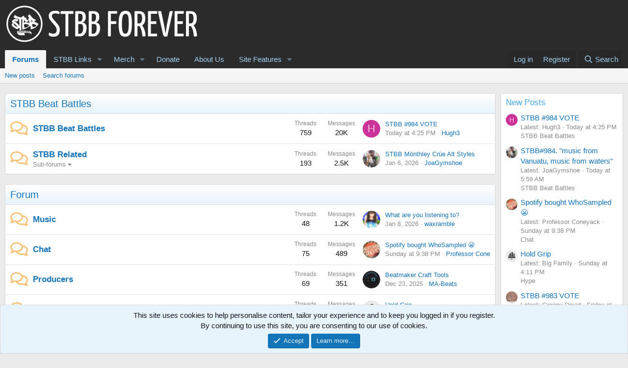

--- FILE ---
content_type: text/html; charset=utf-8
request_url: https://beatbattle.org/?mode=viewprofile&u=416&sid=ecc8c23692bb5b4f92271d638007e161
body_size: 15073
content:
<!DOCTYPE html>
<html id="XF" lang="en-US" dir="LTR"
	data-xf="2.3"
	data-app="public"
	
	
	data-template="forum_list"
	data-container-key=""
	data-content-key=""
	data-logged-in="false"
	data-cookie-prefix="xf_"
	data-csrf="1768545767,0007ea97cc454286d4bbce7143a5e6d4"
	class="has-no-js template-forum_list"
	>
<head>
	
	
	

	<meta charset="utf-8" />
	<title>STBB Forever</title>
	<link rel="manifest" href="/webmanifest.php">

	<meta http-equiv="X-UA-Compatible" content="IE=Edge" />
	<meta name="viewport" content="width=device-width, initial-scale=1, viewport-fit=cover">

	
		
			
				<meta name="theme-color" media="(prefers-color-scheme: light)" content="#2b2b2b" />
				<meta name="theme-color" media="(prefers-color-scheme: dark)" content="#0a1c29" />
			
		
	

	<meta name="apple-mobile-web-app-title" content="STBB">
	

	
		
		<meta name="description" content="STBB - Weekly Beat Battles Since 2007 | Sample, Create &amp; Connect" />
		<meta property="og:description" content="STBB - Weekly Beat Battles Since 2007 | Sample, Create &amp; Connect" />
		<meta property="twitter:description" content="STBB - Weekly Beat Battles Since 2007 | Sample, Create &amp; Connect" />
	
	
		<link rel="canonical" href="https://beatbattle.org/" />
	
		<link rel="alternate" type="application/rss+xml" title="RSS feed for STBB Forever" href="/forums/-/index.rss" />
	

	
		
	
	
	<meta property="og:site_name" content="STBB Forever" />


	
	
		
	
	
	<meta property="og:type" content="website" />


	
	
		
	
	
	
		<meta property="og:title" content="STBB Forever" />
		<meta property="twitter:title" content="STBB Forever" />
	


	
	
	
		
	
	
	<meta property="og:url" content="https://beatbattle.org/?mode=viewprofile&amp;u=416&amp;sid=ecc8c23692bb5b4f92271d638007e161" />


	
	

	
	
	
		
	
	

	<link rel="stylesheet" href="/css.php?css=public%3Anormalize.css%2Cpublic%3Afa.css%2Cpublic%3Avariations.less%2Cpublic%3Acore.less%2Cpublic%3Aapp.less&amp;s=1&amp;l=1&amp;d=1766568230&amp;k=4b18f1889329856278e63928581386c96eff8e27" />

	<link rel="stylesheet" href="/css.php?css=public%3Anode_list.less&amp;s=1&amp;l=1&amp;d=1766568230&amp;k=d8d0d1b7a57c8e5df52865a44b6f1b230a8de079" />
<link rel="stylesheet" href="/css.php?css=public%3Anotices.less&amp;s=1&amp;l=1&amp;d=1766568230&amp;k=daadfdcf2224bb7db707e9431a3b11ad5ee61916" />
<link rel="stylesheet" href="/css.php?css=public%3Aextra.less&amp;s=1&amp;l=1&amp;d=1766568230&amp;k=018a992126eecda01ae80be4495877cfb818411f" />


	
		<script src="/js/xf/preamble.min.js?_v=f56b87fc"></script>
	

	
	<script src="/js/vendor/vendor-compiled.js?_v=f56b87fc" defer></script>
	<script src="/js/xf/core-compiled.js?_v=f56b87fc" defer></script>

	<script>
		XF.ready(() =>
		{
			XF.extendObject(true, XF.config, {
				// 
				userId: 0,
				enablePush: true,
				pushAppServerKey: 'BBjOyaj03fqU4RXlotGjJI4X_LRpukYGwNVddED4I7jv79JMbwD6CWzQMLVwH_EoiTJAOQMk4LH3n0eJieIA5MQ',
				url: {
					fullBase: 'https://beatbattle.org/',
					basePath: '/',
					css: '/css.php?css=__SENTINEL__&s=1&l=1&d=1766568230',
					js: '/js/__SENTINEL__?_v=f56b87fc',
					icon: '/data/local/icons/__VARIANT__.svg?v=1766568241#__NAME__',
					iconInline: '/styles/fa/__VARIANT__/__NAME__.svg?v=5.15.3',
					keepAlive: '/login/keep-alive'
				},
				cookie: {
					path: '/',
					domain: '',
					prefix: 'xf_',
					secure: true,
					consentMode: 'simple',
					consented: ["optional","_third_party"]
				},
				cacheKey: 'f3ed7234243583f554e27d349fe769c5',
				csrf: '1768545767,0007ea97cc454286d4bbce7143a5e6d4',
				js: {},
				fullJs: false,
				css: {"public:node_list.less":true,"public:notices.less":true,"public:extra.less":true},
				time: {
					now: 1768545767,
					today: 1768464000,
					todayDow: 4,
					tomorrow: 1768550400,
					yesterday: 1768377600,
					week: 1767945600,
					month: 1767254400,
					year: 1767254400
				},
				style: {
					light: 'default',
					dark: 'alternate',
					defaultColorScheme: 'light'
				},
				borderSizeFeature: '3px',
				fontAwesomeWeight: 'r',
				enableRtnProtect: true,
				
				enableFormSubmitSticky: true,
				imageOptimization: '0',
				imageOptimizationQuality: 0.85,
				uploadMaxFilesize: 268435456,
				uploadMaxWidth: 0,
				uploadMaxHeight: 0,
				allowedVideoExtensions: ["m4v","mov","mp4","mp4v","mpeg","mpg","ogv","webm"],
				allowedAudioExtensions: ["mp3","opus","ogg","wav"],
				shortcodeToEmoji: true,
				visitorCounts: {
					conversations_unread: '0',
					alerts_unviewed: '0',
					total_unread: '0',
					title_count: true,
					icon_indicator: true
				},
				jsMt: {"xf\/action.js":"6a633875","xf\/embed.js":"d2668a58","xf\/form.js":"d2668a58","xf\/structure.js":"6a633875","xf\/tooltip.js":"d2668a58"},
				jsState: {},
				publicMetadataLogoUrl: '',
				publicPushBadgeUrl: 'https://beatbattle.org/styles/default/xenforo/bell.png'
			})

			XF.extendObject(XF.phrases, {
				// 
				date_x_at_time_y:     "{date} at {time}",
				day_x_at_time_y:      "{day} at {time}",
				yesterday_at_x:       "Yesterday at {time}",
				x_minutes_ago:        "{minutes} minutes ago",
				one_minute_ago:       "1 minute ago",
				a_moment_ago:         "A moment ago",
				today_at_x:           "Today at {time}",
				in_a_moment:          "In a moment",
				in_a_minute:          "In a minute",
				in_x_minutes:         "In {minutes} minutes",
				later_today_at_x:     "Later today at {time}",
				tomorrow_at_x:        "Tomorrow at {time}",
				short_date_x_minutes: "{minutes}m",
				short_date_x_hours:   "{hours}h",
				short_date_x_days:    "{days}d",

				day0: "Sunday",
				day1: "Monday",
				day2: "Tuesday",
				day3: "Wednesday",
				day4: "Thursday",
				day5: "Friday",
				day6: "Saturday",

				dayShort0: "Sun",
				dayShort1: "Mon",
				dayShort2: "Tue",
				dayShort3: "Wed",
				dayShort4: "Thu",
				dayShort5: "Fri",
				dayShort6: "Sat",

				month0: "January",
				month1: "February",
				month2: "March",
				month3: "April",
				month4: "May",
				month5: "June",
				month6: "July",
				month7: "August",
				month8: "September",
				month9: "October",
				month10: "November",
				month11: "December",

				active_user_changed_reload_page: "The active user has changed. Reload the page for the latest version.",
				server_did_not_respond_in_time_try_again: "The server did not respond in time. Please try again.",
				oops_we_ran_into_some_problems: "Oops! We ran into some problems.",
				oops_we_ran_into_some_problems_more_details_console: "Oops! We ran into some problems. Please try again later. More error details may be in the browser console.",
				file_too_large_to_upload: "The file is too large to be uploaded.",
				uploaded_file_is_too_large_for_server_to_process: "The uploaded file is too large for the server to process.",
				files_being_uploaded_are_you_sure: "Files are still being uploaded. Are you sure you want to submit this form?",
				attach: "Attach files",
				rich_text_box: "Rich text box",
				close: "Close",
				link_copied_to_clipboard: "Link copied to clipboard.",
				text_copied_to_clipboard: "Text copied to clipboard.",
				loading: "Loading…",
				you_have_exceeded_maximum_number_of_selectable_items: "You have exceeded the maximum number of selectable items.",

				processing: "Processing",
				'processing...': "Processing…",

				showing_x_of_y_items: "Showing {count} of {total} items",
				showing_all_items: "Showing all items",
				no_items_to_display: "No items to display",

				number_button_up: "Increase",
				number_button_down: "Decrease",

				push_enable_notification_title: "Push notifications enabled successfully at STBB Forever",
				push_enable_notification_body: "Thank you for enabling push notifications!",

				pull_down_to_refresh: "Pull down to refresh",
				release_to_refresh: "Release to refresh",
				refreshing: "Refreshing…"
			})
		})
	</script>

	


	
		<link rel="icon" type="image/png" href="https://beatbattle.org/data/assets/logo/favicon.png" sizes="32x32" />
	

	
<script defer src="https://cloudmetrics.xenforo.com/js/essential.js" data-website-id="83982965877987009"></script>
</head>
<body data-template="forum_list">

<div class="p-pageWrapper" id="top">

	

	<header class="p-header" id="header">
		<div class="p-header-inner">
			<div class="p-header-content">
				<div class="p-header-logo p-header-logo--image">
					<a href="/">
						

	

	
		
		

		
	
		
		

		
	

	

	<picture data-variations="{&quot;default&quot;:{&quot;1&quot;:&quot;\/data\/assets\/logo_default\/banner.png&quot;,&quot;2&quot;:null},&quot;alternate&quot;:{&quot;1&quot;:&quot;\/data\/assets\/logo_alternate\/banner.png&quot;,&quot;2&quot;:null}}">
		
		
		

		
			
			
			

			
				<source srcset="/data/assets/logo_alternate/banner.png" media="(prefers-color-scheme: dark)" />
			
		

		<img src="/data/assets/logo_default/banner.png"  width="400" height="90" alt="STBB Forever"  />
	</picture>


					</a>
				</div>

				
			</div>
		</div>
	</header>

	
	

	
		<div class="p-navSticky p-navSticky--primary" data-xf-init="sticky-header">
			
		<nav class="p-nav">
			<div class="p-nav-inner">
				<button type="button" class="button button--plain p-nav-menuTrigger" data-xf-click="off-canvas" data-menu=".js-headerOffCanvasMenu" tabindex="0" aria-label="Menu"><span class="button-text">
					<i aria-hidden="true"></i>
				</span></button>

				<div class="p-nav-smallLogo">
					<a href="/">
						

	

	
		
		

		
	
		
		

		
	

	

	<picture data-variations="{&quot;default&quot;:{&quot;1&quot;:&quot;\/data\/assets\/logo_default\/banner.png&quot;,&quot;2&quot;:null},&quot;alternate&quot;:{&quot;1&quot;:&quot;\/data\/assets\/logo_alternate\/banner.png&quot;,&quot;2&quot;:null}}">
		
		
		

		
			
			
			

			
				<source srcset="/data/assets/logo_alternate/banner.png" media="(prefers-color-scheme: dark)" />
			
		

		<img src="/data/assets/logo_default/banner.png"  width="400" height="90" alt="STBB Forever"  />
	</picture>


					</a>
				</div>

				<div class="p-nav-scroller hScroller" data-xf-init="h-scroller" data-auto-scroll=".p-navEl.is-selected">
					<div class="hScroller-scroll">
						<ul class="p-nav-list js-offCanvasNavSource">
							
								<li>
									
	<div class="p-navEl is-selected" data-has-children="true">
	

		
	
	<a href="/"
	class="p-navEl-link p-navEl-link--splitMenu "
	
	
	data-nav-id="forums">Forums</a>


		<a data-xf-key="1"
			data-xf-click="menu"
			data-menu-pos-ref="< .p-navEl"
			class="p-navEl-splitTrigger"
			role="button"
			tabindex="0"
			aria-label="Toggle expanded"
			aria-expanded="false"
			aria-haspopup="true"></a>

		
	
		<div class="menu menu--structural" data-menu="menu" aria-hidden="true">
			<div class="menu-content">
				
					
	
	
	<a href="/whats-new/posts/"
	class="menu-linkRow u-indentDepth0 js-offCanvasCopy "
	
	
	data-nav-id="newPosts">New posts</a>

	

				
					
	
	
	<a href="/search/?type=post"
	class="menu-linkRow u-indentDepth0 js-offCanvasCopy "
	
	
	data-nav-id="searchForums">Search forums</a>

	

				
			</div>
		</div>
	
	</div>

								</li>
							
								<li>
									
	<div class="p-navEl " data-has-children="true">
	

		
	
	<a href="https://beatbattle.org/"
	class="p-navEl-link p-navEl-link--splitMenu "
	
	
	data-nav-id="links">STBB Links</a>


		<a data-xf-key="2"
			data-xf-click="menu"
			data-menu-pos-ref="< .p-navEl"
			class="p-navEl-splitTrigger"
			role="button"
			tabindex="0"
			aria-label="Toggle expanded"
			aria-expanded="false"
			aria-haspopup="true"></a>

		
	
		<div class="menu menu--structural" data-menu="menu" aria-hidden="true">
			<div class="menu-content">
				
					
	
	
	<a href="https://soundcloud.com/stbbcollection"
	class="menu-linkRow u-indentDepth0 js-offCanvasCopy "
	
	
	data-nav-id="stbbcollection">STBB Soundcloud</a>

	

				
					
	
	
	<a href="https://discord.com/invite/5JjAK9FjrH"
	class="menu-linkRow u-indentDepth0 js-offCanvasCopy "
	
	
	data-nav-id="discord">STBB Discord</a>

	

				
					
	
	
	<a href="https://beatbattle.org/threads/stbb-beat-battle-winners.59/"
	class="menu-linkRow u-indentDepth0 js-offCanvasCopy "
	
	
	data-nav-id="winners">STBB Winner List</a>

	

				
					
	
	
	<a href="/pages/calendar/"
	class="menu-linkRow u-indentDepth0 js-offCanvasCopy "
	
	
	data-nav-id="calendar">STBB Calendar</a>

	

				
					
	
	
	<a href="https://stbbforever.bandcamp.com/"
	class="menu-linkRow u-indentDepth0 js-offCanvasCopy "
	
	
	data-nav-id="bandcamp">STBB Bandcamp</a>

	

				
					
	
	
	<a href="https://stbbforever.wordpress.com/"
	class="menu-linkRow u-indentDepth0 js-offCanvasCopy "
	
	
	data-nav-id="archives">STBB Archives</a>

	

				
					
	
	
	<a href="/pages/radio-mix/"
	class="menu-linkRow u-indentDepth0 js-offCanvasCopy "
	
	
	data-nav-id="community_radio">STBB Community Radio</a>

	

				
			</div>
		</div>
	
	</div>

								</li>
							
								<li>
									
	<div class="p-navEl " data-has-children="true">
	

		
	
	<a href="/pages/merch/"
	class="p-navEl-link p-navEl-link--splitMenu "
	
	
	data-nav-id="merch">Merch</a>


		<a data-xf-key="3"
			data-xf-click="menu"
			data-menu-pos-ref="< .p-navEl"
			class="p-navEl-splitTrigger"
			role="button"
			tabindex="0"
			aria-label="Toggle expanded"
			aria-expanded="false"
			aria-haspopup="true"></a>

		
	
		<div class="menu menu--structural" data-menu="menu" aria-hidden="true">
			<div class="menu-content">
				
					
	
	
	<a href="/pages/merch-us/"
	class="menu-linkRow u-indentDepth0 js-offCanvasCopy "
	
	
	data-nav-id="merch_us">Merch - United States</a>

	

				
					
	
	
	<a href="/pages/merch-uk/"
	class="menu-linkRow u-indentDepth0 js-offCanvasCopy "
	
	
	data-nav-id="merch_uk">Merch - United Kingdom</a>

	

				
					
	
	
	<a href="/pages/merch-de/"
	class="menu-linkRow u-indentDepth0 js-offCanvasCopy "
	
	
	data-nav-id="merch_de">Merch - Germany</a>

	

				
					
	
	
	<a href="/pages/merch-fr/"
	class="menu-linkRow u-indentDepth0 js-offCanvasCopy "
	
	
	data-nav-id="merch_fr">Merch - France</a>

	

				
					
	
	
	<a href="/pages/merch-it/"
	class="menu-linkRow u-indentDepth0 js-offCanvasCopy "
	
	
	data-nav-id="merch_it">Merch - Italy</a>

	

				
					
	
	
	<a href="/pages/merch-es/"
	class="menu-linkRow u-indentDepth0 js-offCanvasCopy "
	
	
	data-nav-id="merch_es">Merch - Spain</a>

	

				
					
	
	
	<a href="/pages/merch-jp/"
	class="menu-linkRow u-indentDepth0 js-offCanvasCopy "
	
	
	data-nav-id="merch_jp">Merch - Japan</a>

	

				
			</div>
		</div>
	
	</div>

								</li>
							
								<li>
									
	<div class="p-navEl " >
	

		
	
	<a href="/pages/donate/"
	class="p-navEl-link "
	
	data-xf-key="4"
	data-nav-id="donate">Donate</a>


		

		
	
	</div>

								</li>
							
								<li>
									
	<div class="p-navEl " >
	

		
	
	<a href="/pages/about/"
	class="p-navEl-link "
	
	data-xf-key="5"
	data-nav-id="about">About Us</a>


		

		
	
	</div>

								</li>
							
								<li>
									
	<div class="p-navEl " data-has-children="true">
	

		
	
	<a href="https://beatbattle.org/"
	class="p-navEl-link p-navEl-link--splitMenu "
	
	
	data-nav-id="xen_features">Site Features</a>


		<a data-xf-key="6"
			data-xf-click="menu"
			data-menu-pos-ref="< .p-navEl"
			class="p-navEl-splitTrigger"
			role="button"
			tabindex="0"
			aria-label="Toggle expanded"
			aria-expanded="false"
			aria-haspopup="true"></a>

		
	
		<div class="menu menu--structural" data-menu="menu" aria-hidden="true">
			<div class="menu-content">
				
					
	
	
	<a href="/whats-new/"
	class="menu-linkRow u-indentDepth0 js-offCanvasCopy "
	
	
	data-nav-id="whatsNew">What's new</a>

	
		
			
	
	
	<a href="/featured/"
	class="menu-linkRow u-indentDepth1 js-offCanvasCopy "
	
	
	data-nav-id="featured">Featured content</a>

	

		
			
	
	
	<a href="/whats-new/posts/"
	class="menu-linkRow u-indentDepth1 js-offCanvasCopy "
	 rel="nofollow"
	
	data-nav-id="whatsNewPosts">New posts</a>

	

		
			
	
	
	<a href="/whats-new/resources/"
	class="menu-linkRow u-indentDepth1 js-offCanvasCopy "
	 rel="nofollow"
	
	data-nav-id="xfrmNewResources">New resources</a>

	

		
			
	
	
	<a href="/whats-new/profile-posts/"
	class="menu-linkRow u-indentDepth1 js-offCanvasCopy "
	 rel="nofollow"
	
	data-nav-id="whatsNewProfilePosts">New profile posts</a>

	

		
			
	
	
	<a href="/whats-new/latest-activity"
	class="menu-linkRow u-indentDepth1 js-offCanvasCopy "
	 rel="nofollow"
	
	data-nav-id="latestActivity">Latest activity</a>

	

		
		
			<hr class="menu-separator" />
		
	

				
					
	
	
	<a href="/resources/"
	class="menu-linkRow u-indentDepth0 js-offCanvasCopy "
	
	
	data-nav-id="xfrm">Resources</a>

	
		
			
	
	
	<a href="/resources/latest-reviews"
	class="menu-linkRow u-indentDepth1 js-offCanvasCopy "
	
	
	data-nav-id="xfrmLatestReviews">Latest reviews</a>

	

		
			
	
	
	<a href="/search/?type=resource"
	class="menu-linkRow u-indentDepth1 js-offCanvasCopy "
	
	
	data-nav-id="xfrmSearchResources">Search resources</a>

	

		
		
			<hr class="menu-separator" />
		
	

				
					
	
	
	<a href="/members/"
	class="menu-linkRow u-indentDepth0 js-offCanvasCopy "
	
	
	data-nav-id="members">Members</a>

	
		
			
	
	
	<a href="/online/"
	class="menu-linkRow u-indentDepth1 js-offCanvasCopy "
	
	
	data-nav-id="currentVisitors">Current visitors</a>

	

		
			
	
	
	<a href="/whats-new/profile-posts/"
	class="menu-linkRow u-indentDepth1 js-offCanvasCopy "
	 rel="nofollow"
	
	data-nav-id="newProfilePosts">New profile posts</a>

	

		
			
	
	
	<a href="/search/?type=profile_post"
	class="menu-linkRow u-indentDepth1 js-offCanvasCopy "
	
	
	data-nav-id="searchProfilePosts">Search profile posts</a>

	

		
		
			<hr class="menu-separator" />
		
	

				
			</div>
		</div>
	
	</div>

								</li>
							
						</ul>
					</div>
				</div>

				<div class="p-nav-opposite">
					<div class="p-navgroup p-account p-navgroup--guest">
						
							<a href="/login/" class="p-navgroup-link p-navgroup-link--textual p-navgroup-link--logIn"
								data-xf-click="overlay" data-follow-redirects="on">
								<span class="p-navgroup-linkText">Log in</span>
							</a>
							
								<a href="/register/" class="p-navgroup-link p-navgroup-link--textual p-navgroup-link--register"
									data-xf-click="overlay" data-follow-redirects="on">
									<span class="p-navgroup-linkText">Register</span>
								</a>
							
						
					</div>

					<div class="p-navgroup p-discovery">
						<a href="/whats-new/"
							class="p-navgroup-link p-navgroup-link--iconic p-navgroup-link--whatsnew"
							aria-label="What&#039;s new"
							title="What&#039;s new">
							<i aria-hidden="true"></i>
							<span class="p-navgroup-linkText">What's new</span>
						</a>

						
							<a href="/search/"
								class="p-navgroup-link p-navgroup-link--iconic p-navgroup-link--search"
								data-xf-click="menu"
								data-xf-key="/"
								aria-label="Search"
								aria-expanded="false"
								aria-haspopup="true"
								title="Search">
								<i aria-hidden="true"></i>
								<span class="p-navgroup-linkText">Search</span>
							</a>
							<div class="menu menu--structural menu--wide" data-menu="menu" aria-hidden="true">
								<form action="/search/search" method="post"
									class="menu-content"
									data-xf-init="quick-search">

									<h3 class="menu-header">Search</h3>
									
									<div class="menu-row">
										
											<input type="text" class="input" name="keywords" data-acurl="/search/auto-complete" placeholder="Search…" aria-label="Search" data-menu-autofocus="true" />
										
									</div>

									
									<div class="menu-row">
										<label class="iconic"><input type="checkbox"  name="c[title_only]" value="1" /><i aria-hidden="true"></i><span class="iconic-label">Search titles only</span></label>

									</div>
									
									<div class="menu-row">
										<div class="inputGroup">
											<span class="inputGroup-text" id="ctrl_search_menu_by_member">By:</span>
											<input type="text" class="input" name="c[users]" data-xf-init="auto-complete" placeholder="Member" aria-labelledby="ctrl_search_menu_by_member" />
										</div>
									</div>
									<div class="menu-footer">
									<span class="menu-footer-controls">
										<button type="submit" class="button button--icon button--icon--search button--primary"><i class="fa--xf far fa-search "><svg xmlns="http://www.w3.org/2000/svg" role="img" aria-hidden="true" ><use href="/data/local/icons/regular.svg?v=1766568241#search"></use></svg></i><span class="button-text">Search</span></button>
										<button type="submit" class="button " name="from_search_menu"><span class="button-text">Advanced search…</span></button>
									</span>
									</div>

									<input type="hidden" name="_xfToken" value="1768545767,0007ea97cc454286d4bbce7143a5e6d4" />
								</form>
							</div>
						
					</div>
				</div>
			</div>
		</nav>
	
		</div>
		
		
			<div class="p-sectionLinks">
				<div class="p-sectionLinks-inner hScroller" data-xf-init="h-scroller">
					<div class="hScroller-scroll">
						<ul class="p-sectionLinks-list">
							
								<li>
									
	<div class="p-navEl " >
	

		
	
	<a href="/whats-new/posts/"
	class="p-navEl-link "
	
	data-xf-key="alt+1"
	data-nav-id="newPosts">New posts</a>


		

		
	
	</div>

								</li>
							
								<li>
									
	<div class="p-navEl " >
	

		
	
	<a href="/search/?type=post"
	class="p-navEl-link "
	
	data-xf-key="alt+2"
	data-nav-id="searchForums">Search forums</a>


		

		
	
	</div>

								</li>
							
						</ul>
					</div>
				</div>
			</div>
			
	
		

	<div class="offCanvasMenu offCanvasMenu--nav js-headerOffCanvasMenu" data-menu="menu" aria-hidden="true" data-ocm-builder="navigation">
		<div class="offCanvasMenu-backdrop" data-menu-close="true"></div>
		<div class="offCanvasMenu-content">
			<div class="offCanvasMenu-header">
				Menu
				<a class="offCanvasMenu-closer" data-menu-close="true" role="button" tabindex="0" aria-label="Close"></a>
			</div>
			
				<div class="p-offCanvasRegisterLink">
					<div class="offCanvasMenu-linkHolder">
						<a href="/login/" class="offCanvasMenu-link" data-xf-click="overlay" data-menu-close="true">
							Log in
						</a>
					</div>
					<hr class="offCanvasMenu-separator" />
					
						<div class="offCanvasMenu-linkHolder">
							<a href="/register/" class="offCanvasMenu-link" data-xf-click="overlay" data-menu-close="true">
								Register
							</a>
						</div>
						<hr class="offCanvasMenu-separator" />
					
				</div>
			
			<div class="js-offCanvasNavTarget"></div>
			<div class="offCanvasMenu-installBanner js-installPromptContainer" style="display: none;" data-xf-init="install-prompt">
				<div class="offCanvasMenu-installBanner-header">Install the app</div>
				<button type="button" class="button js-installPromptButton"><span class="button-text">Install</span></button>
				<template class="js-installTemplateIOS">
					<div class="js-installTemplateContent">
						<div class="overlay-title">How to install the app on iOS</div>
						<div class="block-body">
							<div class="block-row">
								<p>
									Follow along with the video below to see how to install our site as a web app on your home screen.
								</p>
								<p style="text-align: center">
									<video src="/styles/default/xenforo/add_to_home.mp4"
										width="280" height="480" autoplay loop muted playsinline></video>
								</p>
								<p>
									<small><strong>Note:</strong> This feature may not be available in some browsers.</small>
								</p>
							</div>
						</div>
					</div>
				</template>
			</div>
		</div>
	</div>

	<div class="p-body">
		<div class="p-body-inner">
			<!--XF:EXTRA_OUTPUT-->

			

			

			
			
	

			

			
	<noscript class="js-jsWarning"><div class="blockMessage blockMessage--important blockMessage--iconic u-noJsOnly">JavaScript is disabled. For a better experience, please enable JavaScript in your browser before proceeding.</div></noscript>

			
	<div class="blockMessage blockMessage--important blockMessage--iconic js-browserWarning" style="display: none">You are using an out of date browser. It  may not display this or other websites correctly.<br />You should upgrade or use an <a href="https://www.google.com/chrome/" target="_blank" rel="noopener">alternative browser</a>.</div>


			
				<div class="p-body-header">
					
						
							<div class="p-title ">
								
									
										<h1 class="p-title-value"></h1>
									
									
										<div class="p-title-pageAction">
	
		<a href="/whats-new/posts/" class="button button--icon button--icon--bolt "><i class="fa--xf far fa-bolt "><svg xmlns="http://www.w3.org/2000/svg" role="img" aria-hidden="true" ><use href="/data/local/icons/regular.svg?v=1766568241#bolt"></use></svg></i><span class="button-text">
			New posts
		</span></a>
	
	
</div>
									
								
							</div>
						

						
					
				</div>
			

			<div class="p-body-main p-body-main--withSidebar ">
				
				<div class="p-body-contentCol"></div>
				
					<div class="p-body-sidebarCol"></div>
				

				

				<div class="p-body-content">
					
					<div class="p-body-pageContent">





	




	
	
	
		
	
	
	


	
	
	
	
		
	
	
	


	
	









	
	
		
	
	
	
		
	<div class="block block--category block--category12">
		<span class="u-anchorTarget" id="stbb-beat-battles.12"></span>
		<div class="block-container">
			<h2 class="block-header">
				<a href="/#stbb-beat-battles.12">STBB Beat Battles</a>
				
			</h2>
			<div class="block-body">
				
	
	
		
	
	
	
		
	

	<div class="node node--id2 node--depth2 node--forum node--unread">
		<div class="node-body">
			<span class="node-icon" aria-hidden="true">
				<i class="fa--xf far fa-comments "><svg xmlns="http://www.w3.org/2000/svg" role="img" aria-hidden="true" ><use href="/data/local/icons/regular.svg?v=1766568241#comments"></use></svg></i>
			</span>
			<div class="node-main js-nodeMain">
				

				
				<h3 class="node-title">
					<a href="/forums/stbb-beat-battles.2/" data-xf-init="element-tooltip" data-shortcut="node-description">STBB Beat Battles</a>
				</h3>
				
					<div class="node-description node-description--tooltip js-nodeDescTooltip">STBB Beat Battles & Voting</div>
				

				<div class="node-meta">
					
						<div class="node-statsMeta">
							<dl class="pairs pairs--inline">
								<dt>Threads</dt>
								<dd>759</dd>
							</dl>
							<dl class="pairs pairs--inline">
								<dt>Messages</dt>
								<dd>20K</dd>
							</dl>
						</div>
					

					
						
	
	

					
				</div>

				

				
			</div>

			
				<div class="node-stats">
					<dl class="pairs pairs--rows">
						<dt>Threads</dt>
						<dd>759</dd>
					</dl>
					<dl class="pairs pairs--rows">
						<dt>Messages</dt>
						<dd>20K</dd>
					</dl>
				</div>
			

			<div class="node-extra">
				
					<div class="node-extra-icon">
						
							<a href="/members/hugh3.1121/" class="avatar avatar--xs avatar--default avatar--default--dynamic" data-user-id="1121" data-xf-init="member-tooltip" style="background-color: #cc3399; color: #f0c2e0">
			<span class="avatar-u1121-s" role="img" aria-label="Hugh3">H</span> 
		</a>
						
					</div>
					<div class="node-extra-row">
						
							<a href="/threads/stbb-984-vote.2822/post-28574" class="node-extra-title" title="STBB #984 VOTE">STBB #984 VOTE</a>
						
					</div>
					<div class="node-extra-row">
						<ul class="listInline listInline--bullet">
							<li><time  class="node-extra-date u-dt" dir="auto" datetime="2026-01-15T16:25:41-0800" data-timestamp="1768523141" data-date="Jan 15, 2026" data-time="4:25 PM" data-short="6h" title="Jan 15, 2026 at 4:25 PM">Today at 4:25 PM</time></li>
							
								<li class="node-extra-user"><a href="/members/hugh3.1121/" class="username " dir="auto" data-user-id="1121" data-xf-init="member-tooltip">Hugh3</a></li>
							
						</ul>
					</div>
				
			</div>
		</div>
	</div>

	


	

	
		
	
	
	
		
	

	<div class="node node--id8 node--depth2 node--forum node--unread">
		<div class="node-body">
			<span class="node-icon" aria-hidden="true">
				<i class="fa--xf far fa-comments "><svg xmlns="http://www.w3.org/2000/svg" role="img" aria-hidden="true" ><use href="/data/local/icons/regular.svg?v=1766568241#comments"></use></svg></i>
			</span>
			<div class="node-main js-nodeMain">
				

				
				<h3 class="node-title">
					<a href="/forums/stbb-related.8/" data-xf-init="element-tooltip" data-shortcut="node-description">STBB Related</a>
				</h3>
				

				<div class="node-meta">
					
						<div class="node-statsMeta">
							<dl class="pairs pairs--inline">
								<dt>Threads</dt>
								<dd>193</dd>
							</dl>
							<dl class="pairs pairs--inline">
								<dt>Messages</dt>
								<dd>2.5K</dd>
							</dl>
						</div>
					

					
						
	
	
		<div class="node-subNodeMenu">
			<a class="menuTrigger" data-xf-click="menu" role="button" tabindex="0" aria-expanded="false" aria-haspopup="true">Sub-forums</a>
			<div class="menu" data-menu="menu" aria-hidden="true">
				<div class="menu-content">
					<h4 class="menu-header">Sub-forums</h4>
					<ol class="subNodeMenu">
					
						
	
	
		
	
	
	
		
	<li>
		<a href="/forums/monthly-beat-battle.17/" class="subNodeLink subNodeLink--forum ">
			<i class="fa--xf far fa-comments  subNodeLink-icon"><svg xmlns="http://www.w3.org/2000/svg" role="img" aria-hidden="true" ><use href="/data/local/icons/regular.svg?v=1766568241#comments"></use></svg></i>Monthly Beat Battle
		</a>
		
	

	</li>

	

	
		
	
	
	
		
	<li>
		<a href="/forums/meantime-beats-stmb.20/" class="subNodeLink subNodeLink--forum ">
			<i class="fa--xf far fa-comments  subNodeLink-icon"><svg xmlns="http://www.w3.org/2000/svg" role="img" aria-hidden="true" ><use href="/data/local/icons/regular.svg?v=1766568241#comments"></use></svg></i>Meantime Beats (STMB)
		</a>
		
	

	</li>

	

	
		
	
	
	
		
	<li>
		<a href="/forums/side-battles.14/" class="subNodeLink subNodeLink--forum ">
			<i class="fa--xf far fa-comments  subNodeLink-icon"><svg xmlns="http://www.w3.org/2000/svg" role="img" aria-hidden="true" ><use href="/data/local/icons/regular.svg?v=1766568241#comments"></use></svg></i>Side Battles
		</a>
		
	
		<ol>
		
			
	
	
		
	
	
	
		
	<li>
		<a href="/forums/1v1-battles.13/" class="subNodeLink subNodeLink--forum ">
			<i class="fa--xf far fa-comments  subNodeLink-icon"><svg xmlns="http://www.w3.org/2000/svg" role="img" aria-hidden="true" ><use href="/data/local/icons/regular.svg?v=1766568241#comments"></use></svg></i>1v1 Battles
		</a>
		
	

	</li>

	

	

		
		</ol>
	

	</li>

	

	
		
	
	
	
		
	<li>
		<a href="/forums/stbb-winner-interviews.16/" class="subNodeLink subNodeLink--forum ">
			<i class="fa--xf far fa-comments  subNodeLink-icon"><svg xmlns="http://www.w3.org/2000/svg" role="img" aria-hidden="true" ><use href="/data/local/icons/regular.svg?v=1766568241#comments"></use></svg></i>STBB Winner Interviews
		</a>
		
	

	</li>

	

	
		
	
	
	
		
	<li>
		<a href="/forums/stbb-compilations.18/" class="subNodeLink subNodeLink--forum ">
			<i class="fa--xf far fa-comments  subNodeLink-icon"><svg xmlns="http://www.w3.org/2000/svg" role="img" aria-hidden="true" ><use href="/data/local/icons/regular.svg?v=1766568241#comments"></use></svg></i>STBB Compilations
		</a>
		
	

	</li>

	

	

					
					</ol>
				</div>
			</div>
		</div>
	

					
				</div>

				

				
			</div>

			
				<div class="node-stats">
					<dl class="pairs pairs--rows">
						<dt>Threads</dt>
						<dd>193</dd>
					</dl>
					<dl class="pairs pairs--rows">
						<dt>Messages</dt>
						<dd>2.5K</dd>
					</dl>
				</div>
			

			<div class="node-extra">
				
					<div class="node-extra-icon">
						
							<a href="/members/joagymshoe.49/" class="avatar avatar--xs" data-user-id="49" data-xf-init="member-tooltip">
			<img src="/data/avatars/s/0/49.jpg?1747919289" srcset="/data/avatars/m/0/49.jpg?1747919289 2x" alt="JoaGymshoe" class="avatar-u49-s" width="48" height="48" loading="lazy" /> 
		</a>
						
					</div>
					<div class="node-extra-row">
						
							<a href="/threads/stbb-monthley-crue-alt-styles.2680/post-28477" class="node-extra-title" title="STBB Mönthley Crüe Alt Styles">STBB Mönthley Crüe Alt Styles</a>
						
					</div>
					<div class="node-extra-row">
						<ul class="listInline listInline--bullet">
							<li><time  class="node-extra-date u-dt" dir="auto" datetime="2026-01-06T12:29:00-0800" data-timestamp="1767731340" data-date="Jan 6, 2026" data-time="12:29 PM" data-short="9d" title="Jan 6, 2026 at 12:29 PM">Jan 6, 2026</time></li>
							
								<li class="node-extra-user"><a href="/members/joagymshoe.49/" class="username " dir="auto" data-user-id="49" data-xf-init="member-tooltip"><span class="username--staff username--moderator">JoaGymshoe</span></a></li>
							
						</ul>
					</div>
				
			</div>
		</div>
	</div>

	


	

	

			</div>
		</div>
	</div>

	

	
		
	
	
	
		
	<div class="block block--category block--category1">
		<span class="u-anchorTarget" id="forum.1"></span>
		<div class="block-container">
			<h2 class="block-header">
				<a href="/#forum.1">Forum</a>
				
			</h2>
			<div class="block-body">
				
	
	
		
	
	
	
		
	

	<div class="node node--id4 node--depth2 node--forum node--unread">
		<div class="node-body">
			<span class="node-icon" aria-hidden="true">
				<i class="fa--xf far fa-comments "><svg xmlns="http://www.w3.org/2000/svg" role="img" aria-hidden="true" ><use href="/data/local/icons/regular.svg?v=1766568241#comments"></use></svg></i>
			</span>
			<div class="node-main js-nodeMain">
				

				
				<h3 class="node-title">
					<a href="/forums/music.4/" data-xf-init="element-tooltip" data-shortcut="node-description">Music</a>
				</h3>
				
					<div class="node-description node-description--tooltip js-nodeDescTooltip">Music discussion</div>
				

				<div class="node-meta">
					
						<div class="node-statsMeta">
							<dl class="pairs pairs--inline">
								<dt>Threads</dt>
								<dd>48</dd>
							</dl>
							<dl class="pairs pairs--inline">
								<dt>Messages</dt>
								<dd>1.2K</dd>
							</dl>
						</div>
					

					
						
	
	

					
				</div>

				

				
			</div>

			
				<div class="node-stats">
					<dl class="pairs pairs--rows">
						<dt>Threads</dt>
						<dd>48</dd>
					</dl>
					<dl class="pairs pairs--rows">
						<dt>Messages</dt>
						<dd>1.2K</dd>
					</dl>
				</div>
			

			<div class="node-extra">
				
					<div class="node-extra-icon">
						
							<a href="/members/waxramble.2/" class="avatar avatar--xs" data-user-id="2" data-xf-init="member-tooltip">
			<img src="/data/avatars/s/0/2.jpg?1762149110" srcset="/data/avatars/m/0/2.jpg?1762149110 2x" alt="waxramble" class="avatar-u2-s" width="48" height="48" loading="lazy" /> 
		</a>
						
					</div>
					<div class="node-extra-row">
						
							<a href="/threads/what-are-you-listening-to.6/post-28542" class="node-extra-title" title="What are you listening to?">What are you listening to?</a>
						
					</div>
					<div class="node-extra-row">
						<ul class="listInline listInline--bullet">
							<li><time  class="node-extra-date u-dt" dir="auto" datetime="2026-01-08T19:13:15-0800" data-timestamp="1767928395" data-date="Jan 8, 2026" data-time="7:13 PM" data-short="7d" title="Jan 8, 2026 at 7:13 PM">Jan 8, 2026</time></li>
							
								<li class="node-extra-user"><a href="/members/waxramble.2/" class="username " dir="auto" data-user-id="2" data-xf-init="member-tooltip"><span class="username--staff username--moderator username--admin">waxramble</span></a></li>
							
						</ul>
					</div>
				
			</div>
		</div>
	</div>

	


	

	
		
	
	
	
		
	

	<div class="node node--id3 node--depth2 node--forum node--unread">
		<div class="node-body">
			<span class="node-icon" aria-hidden="true">
				<i class="fa--xf far fa-comments "><svg xmlns="http://www.w3.org/2000/svg" role="img" aria-hidden="true" ><use href="/data/local/icons/regular.svg?v=1766568241#comments"></use></svg></i>
			</span>
			<div class="node-main js-nodeMain">
				

				
				<h3 class="node-title">
					<a href="/forums/chat.3/" data-xf-init="element-tooltip" data-shortcut="node-description">Chat</a>
				</h3>
				
					<div class="node-description node-description--tooltip js-nodeDescTooltip">Post about whatever you like</div>
				

				<div class="node-meta">
					
						<div class="node-statsMeta">
							<dl class="pairs pairs--inline">
								<dt>Threads</dt>
								<dd>75</dd>
							</dl>
							<dl class="pairs pairs--inline">
								<dt>Messages</dt>
								<dd>489</dd>
							</dl>
						</div>
					

					
						
	
	

					
				</div>

				

				
			</div>

			
				<div class="node-stats">
					<dl class="pairs pairs--rows">
						<dt>Threads</dt>
						<dd>75</dd>
					</dl>
					<dl class="pairs pairs--rows">
						<dt>Messages</dt>
						<dd>489</dd>
					</dl>
				</div>
			

			<div class="node-extra">
				
					<div class="node-extra-icon">
						
							<a href="/members/professor-coneyack.165/" class="avatar avatar--xs" data-user-id="165" data-xf-init="member-tooltip">
			<img src="/data/avatars/s/0/165.jpg?1747919289"  alt="Professor Coneyack" class="avatar-u165-s" width="48" height="48" loading="lazy" /> 
		</a>
						
					</div>
					<div class="node-extra-row">
						
							<a href="/threads/spotify-bought-whosampled-grimacing-face.2566/post-28553" class="node-extra-title" title="Spotify bought WhoSampled 😬">Spotify bought WhoSampled 😬</a>
						
					</div>
					<div class="node-extra-row">
						<ul class="listInline listInline--bullet">
							<li><time  class="node-extra-date u-dt" dir="auto" datetime="2026-01-10T21:38:19-0800" data-timestamp="1768109899" data-date="Jan 10, 2026" data-time="9:38 PM" data-short="5d" title="Jan 10, 2026 at 9:38 PM">Saturday at 9:38 PM</time></li>
							
								<li class="node-extra-user"><a href="/members/professor-coneyack.165/" class="username " dir="auto" data-user-id="165" data-xf-init="member-tooltip">Professor Coneyack</a></li>
							
						</ul>
					</div>
				
			</div>
		</div>
	</div>

	


	

	
		
	
	
	
		
	

	<div class="node node--id5 node--depth2 node--forum node--unread">
		<div class="node-body">
			<span class="node-icon" aria-hidden="true">
				<i class="fa--xf far fa-comments "><svg xmlns="http://www.w3.org/2000/svg" role="img" aria-hidden="true" ><use href="/data/local/icons/regular.svg?v=1766568241#comments"></use></svg></i>
			</span>
			<div class="node-main js-nodeMain">
				

				
				<h3 class="node-title">
					<a href="/forums/producers.5/" data-xf-init="element-tooltip" data-shortcut="node-description">Producers</a>
				</h3>
				
					<div class="node-description node-description--tooltip js-nodeDescTooltip">Crates, gear, and production chat/help/feedback</div>
				

				<div class="node-meta">
					
						<div class="node-statsMeta">
							<dl class="pairs pairs--inline">
								<dt>Threads</dt>
								<dd>69</dd>
							</dl>
							<dl class="pairs pairs--inline">
								<dt>Messages</dt>
								<dd>351</dd>
							</dl>
						</div>
					

					
						
	
	

					
				</div>

				

				
			</div>

			
				<div class="node-stats">
					<dl class="pairs pairs--rows">
						<dt>Threads</dt>
						<dd>69</dd>
					</dl>
					<dl class="pairs pairs--rows">
						<dt>Messages</dt>
						<dd>351</dd>
					</dl>
				</div>
			

			<div class="node-extra">
				
					<div class="node-extra-icon">
						
							<a href="/members/ma-beats.1018/" class="avatar avatar--xs" data-user-id="1018" data-xf-init="member-tooltip">
			<img src="/data/avatars/s/1/1018.jpg?1758878257" srcset="/data/avatars/m/1/1018.jpg?1758878257 2x" alt="MA-Beats" class="avatar-u1018-s" width="48" height="48" loading="lazy" /> 
		</a>
						
					</div>
					<div class="node-extra-row">
						
							<a href="/threads/beatmaker-craft-tools.2483/post-28359" class="node-extra-title" title="Beatmaker Craft Tools">Beatmaker Craft Tools</a>
						
					</div>
					<div class="node-extra-row">
						<ul class="listInline listInline--bullet">
							<li><time  class="node-extra-date u-dt" dir="auto" datetime="2025-12-23T13:49:43-0800" data-timestamp="1766526583" data-date="Dec 23, 2025" data-time="1:49 PM" data-short="Dec &#039;25" title="Dec 23, 2025 at 1:49 PM">Dec 23, 2025</time></li>
							
								<li class="node-extra-user"><a href="/members/ma-beats.1018/" class="username " dir="auto" data-user-id="1018" data-xf-init="member-tooltip">MA-Beats</a></li>
							
						</ul>
					</div>
				
			</div>
		</div>
	</div>

	


	

	
		
	
	
	
		
	

	<div class="node node--id6 node--depth2 node--forum node--unread">
		<div class="node-body">
			<span class="node-icon" aria-hidden="true">
				<i class="fa--xf far fa-comments "><svg xmlns="http://www.w3.org/2000/svg" role="img" aria-hidden="true" ><use href="/data/local/icons/regular.svg?v=1766568241#comments"></use></svg></i>
			</span>
			<div class="node-main js-nodeMain">
				

				
				<h3 class="node-title">
					<a href="/forums/hype.6/" data-xf-init="element-tooltip" data-shortcut="node-description">Hype</a>
				</h3>
				
					<div class="node-description node-description--tooltip js-nodeDescTooltip">Promote your stuff here!</div>
				

				<div class="node-meta">
					
						<div class="node-statsMeta">
							<dl class="pairs pairs--inline">
								<dt>Threads</dt>
								<dd>234</dd>
							</dl>
							<dl class="pairs pairs--inline">
								<dt>Messages</dt>
								<dd>676</dd>
							</dl>
						</div>
					

					
						
	
	

					
				</div>

				

				
			</div>

			
				<div class="node-stats">
					<dl class="pairs pairs--rows">
						<dt>Threads</dt>
						<dd>234</dd>
					</dl>
					<dl class="pairs pairs--rows">
						<dt>Messages</dt>
						<dd>676</dd>
					</dl>
				</div>
			

			<div class="node-extra">
				
					<div class="node-extra-icon">
						
							<a href="/members/big-family.131/" class="avatar avatar--xs" data-user-id="131" data-xf-init="member-tooltip">
			<img src="/data/avatars/s/0/131.jpg?1748175061" srcset="/data/avatars/m/0/131.jpg?1748175061 2x" alt="Big Family" class="avatar-u131-s" width="48" height="48" loading="lazy" /> 
		</a>
						
					</div>
					<div class="node-extra-row">
						
							<a href="/threads/hold-grip.2821/post-28552" class="node-extra-title" title="Hold Grip">Hold Grip</a>
						
					</div>
					<div class="node-extra-row">
						<ul class="listInline listInline--bullet">
							<li><time  class="node-extra-date u-dt" dir="auto" datetime="2026-01-10T16:11:51-0800" data-timestamp="1768090311" data-date="Jan 10, 2026" data-time="4:11 PM" data-short="5d" title="Jan 10, 2026 at 4:11 PM">Saturday at 4:11 PM</time></li>
							
								<li class="node-extra-user"><a href="/members/big-family.131/" class="username " dir="auto" data-user-id="131" data-xf-init="member-tooltip">Big Family</a></li>
							
						</ul>
					</div>
				
			</div>
		</div>
	</div>

	


	

	
		
	
	
	
		
	

	<div class="node node--id7 node--depth2 node--forum node--unread">
		<div class="node-body">
			<span class="node-icon" aria-hidden="true">
				<i class="fa--xf far fa-comments "><svg xmlns="http://www.w3.org/2000/svg" role="img" aria-hidden="true" ><use href="/data/local/icons/regular.svg?v=1766568241#comments"></use></svg></i>
			</span>
			<div class="node-main js-nodeMain">
				

				
				<h3 class="node-title">
					<a href="/forums/stbb-news.7/" data-xf-init="element-tooltip" data-shortcut="node-description">STBB News</a>
				</h3>
				
					<div class="node-description node-description--tooltip js-nodeDescTooltip">Site news / announcements</div>
				

				<div class="node-meta">
					
						<div class="node-statsMeta">
							<dl class="pairs pairs--inline">
								<dt>Threads</dt>
								<dd>32</dd>
							</dl>
							<dl class="pairs pairs--inline">
								<dt>Messages</dt>
								<dd>217</dd>
							</dl>
						</div>
					

					
						
	
	

					
				</div>

				

				
			</div>

			
				<div class="node-stats">
					<dl class="pairs pairs--rows">
						<dt>Threads</dt>
						<dd>32</dd>
					</dl>
					<dl class="pairs pairs--rows">
						<dt>Messages</dt>
						<dd>217</dd>
					</dl>
				</div>
			

			<div class="node-extra">
				
					<div class="node-extra-icon">
						
							<a href="/members/waxramble.2/" class="avatar avatar--xs" data-user-id="2" data-xf-init="member-tooltip">
			<img src="/data/avatars/s/0/2.jpg?1762149110" srcset="/data/avatars/m/0/2.jpg?1762149110 2x" alt="waxramble" class="avatar-u2-s" width="48" height="48" loading="lazy" /> 
		</a>
						
					</div>
					<div class="node-extra-row">
						
							<a href="/threads/stbb-forever-2-0-post-launch-feedback-please.1607/post-28363" class="node-extra-title" title="STBB Forever 2.0 - Post Launch &amp; Feedback Please!">STBB Forever 2.0 - Post Launch &amp; Feedback Please!</a>
						
					</div>
					<div class="node-extra-row">
						<ul class="listInline listInline--bullet">
							<li><time  class="node-extra-date u-dt" dir="auto" datetime="2025-12-24T01:26:52-0800" data-timestamp="1766568412" data-date="Dec 24, 2025" data-time="1:26 AM" data-short="Dec &#039;25" title="Dec 24, 2025 at 1:26 AM">Dec 24, 2025</time></li>
							
								<li class="node-extra-user"><a href="/members/waxramble.2/" class="username " dir="auto" data-user-id="2" data-xf-init="member-tooltip"><span class="username--staff username--moderator username--admin">waxramble</span></a></li>
							
						</ul>
					</div>
				
			</div>
		</div>
	</div>

	


	

	

			</div>
		</div>
	</div>

	

	


	<h2 class="block-header">STBB Weekly Tracks</h2>
<iframe src="https://w.soundcloud.com/player/?url=https://soundcloud.com/stbbcollection&amp;color=fd7b22&amp;hide_related=false&amp;show_comments=true&amp;show_user=true&amp;show_reposts=true&amp;visual=false&amp;auto_play=false" width="100%" height="450"> </iframe>


	<h2 class="block-header">STBB Monthly Tracks</h2>
<iframe src="https://w.soundcloud.com/player/?url=https://soundcloud.com/stbbmonthly&amp;color=fd7b22&amp;hide_related=false&amp;show_comments=true&amp;show_user=true&amp;show_reposts=true&amp;visual=false&amp;auto_play=false" width="100%" height="350"> </iframe>
















</div>
					
				</div>

				
					<div class="p-body-sidebar">
						
						
							<div class="block" data-widget-id="24" data-widget-key="newposts" data-widget-definition="new_posts">
		<div class="block-container">
			
				<h3 class="block-minorHeader">
					<a href="/whats-new/posts/?skip=1" rel="nofollow">New Posts</a>
				</h3>
				<ul class="block-body">
					
						
							<li class="block-row">
								
	<div class="contentRow">
		<div class="contentRow-figure">
			<a href="/members/hugh3.1121/" class="avatar avatar--xxs avatar--default avatar--default--dynamic" data-user-id="1121" data-xf-init="member-tooltip" style="background-color: #cc3399; color: #f0c2e0">
			<span class="avatar-u1121-s" role="img" aria-label="Hugh3">H</span> 
		</a>
		</div>
		<div class="contentRow-main contentRow-main--close">
			
				<a href="/threads/stbb-984-vote.2822/post-28574" >STBB #984 VOTE</a>
			

			<div class="contentRow-minor contentRow-minor--hideLinks">
				<ul class="listInline listInline--bullet">
					<li>Latest: Hugh3</li>
					<li><time  class="u-dt" dir="auto" datetime="2026-01-15T16:25:41-0800" data-timestamp="1768523141" data-date="Jan 15, 2026" data-time="4:25 PM" data-short="6h" title="Jan 15, 2026 at 4:25 PM">Today at 4:25 PM</time></li>
				</ul>
			</div>
			<div class="contentRow-minor contentRow-minor--hideLinks">
				<a href="/forums/stbb-beat-battles.2/">STBB Beat Battles</a>
			</div>
		</div>
	</div>

							</li>
						
							<li class="block-row">
								
	<div class="contentRow">
		<div class="contentRow-figure">
			<a href="/members/joagymshoe.49/" class="avatar avatar--xxs" data-user-id="49" data-xf-init="member-tooltip">
			<img src="/data/avatars/s/0/49.jpg?1747919289"  alt="JoaGymshoe" class="avatar-u49-s" width="48" height="48" loading="lazy" /> 
		</a>
		</div>
		<div class="contentRow-main contentRow-main--close">
			
				<a href="/threads/stbb-984-music-from-vanuatu-music-from-waters.2820/post-28567" >STBB#984.  &quot;music from Vanuatu, music from waters&quot;</a>
			

			<div class="contentRow-minor contentRow-minor--hideLinks">
				<ul class="listInline listInline--bullet">
					<li>Latest: JoaGymshoe</li>
					<li><time  class="u-dt" dir="auto" datetime="2026-01-15T05:59:21-0800" data-timestamp="1768485561" data-date="Jan 15, 2026" data-time="5:59 AM" data-short="16h" title="Jan 15, 2026 at 5:59 AM">Today at 5:59 AM</time></li>
				</ul>
			</div>
			<div class="contentRow-minor contentRow-minor--hideLinks">
				<a href="/forums/stbb-beat-battles.2/">STBB Beat Battles</a>
			</div>
		</div>
	</div>

							</li>
						
							<li class="block-row">
								
	<div class="contentRow">
		<div class="contentRow-figure">
			<a href="/members/professor-coneyack.165/" class="avatar avatar--xxs" data-user-id="165" data-xf-init="member-tooltip">
			<img src="/data/avatars/s/0/165.jpg?1747919289"  alt="Professor Coneyack" class="avatar-u165-s" width="48" height="48" loading="lazy" /> 
		</a>
		</div>
		<div class="contentRow-main contentRow-main--close">
			
				<a href="/threads/spotify-bought-whosampled-grimacing-face.2566/post-28553" >Spotify bought WhoSampled 😬</a>
			

			<div class="contentRow-minor contentRow-minor--hideLinks">
				<ul class="listInline listInline--bullet">
					<li>Latest: Professor Coneyack</li>
					<li><time  class="u-dt" dir="auto" datetime="2026-01-10T21:38:19-0800" data-timestamp="1768109899" data-date="Jan 10, 2026" data-time="9:38 PM" data-short="5d" title="Jan 10, 2026 at 9:38 PM">Saturday at 9:38 PM</time></li>
				</ul>
			</div>
			<div class="contentRow-minor contentRow-minor--hideLinks">
				<a href="/forums/chat.3/">Chat</a>
			</div>
		</div>
	</div>

							</li>
						
							<li class="block-row">
								
	<div class="contentRow">
		<div class="contentRow-figure">
			<a href="/members/big-family.131/" class="avatar avatar--xxs" data-user-id="131" data-xf-init="member-tooltip">
			<img src="/data/avatars/s/0/131.jpg?1748175061"  alt="Big Family" class="avatar-u131-s" width="48" height="48" loading="lazy" /> 
		</a>
		</div>
		<div class="contentRow-main contentRow-main--close">
			
				<a href="/threads/hold-grip.2821/post-28552" >Hold Grip</a>
			

			<div class="contentRow-minor contentRow-minor--hideLinks">
				<ul class="listInline listInline--bullet">
					<li>Latest: Big Family</li>
					<li><time  class="u-dt" dir="auto" datetime="2026-01-10T16:11:51-0800" data-timestamp="1768090311" data-date="Jan 10, 2026" data-time="4:11 PM" data-short="5d" title="Jan 10, 2026 at 4:11 PM">Saturday at 4:11 PM</time></li>
				</ul>
			</div>
			<div class="contentRow-minor contentRow-minor--hideLinks">
				<a href="/forums/hype.6/">Hype</a>
			</div>
		</div>
	</div>

							</li>
						
							<li class="block-row">
								
	<div class="contentRow">
		<div class="contentRow-figure">
			<a href="/members/granny-david.65/" class="avatar avatar--xxs" data-user-id="65" data-xf-init="member-tooltip">
			<img src="/data/avatars/s/0/65.jpg?1747919289"  alt="Granny David" class="avatar-u65-s" width="48" height="48" loading="lazy" /> 
		</a>
		</div>
		<div class="contentRow-main contentRow-main--close">
			
				<a href="/threads/stbb-983-vote.2792/post-28547" >STBB #983 VOTE</a>
			

			<div class="contentRow-minor contentRow-minor--hideLinks">
				<ul class="listInline listInline--bullet">
					<li>Latest: Granny David</li>
					<li><time  class="u-dt" dir="auto" datetime="2026-01-09T06:00:15-0800" data-timestamp="1767967215" data-date="Jan 9, 2026" data-time="6:00 AM" data-short="6d" title="Jan 9, 2026 at 6:00 AM">Friday at 6:00 AM</time></li>
				</ul>
			</div>
			<div class="contentRow-minor contentRow-minor--hideLinks">
				<a href="/forums/stbb-beat-battles.2/">STBB Beat Battles</a>
			</div>
		</div>
	</div>

							</li>
						
					
				</ul>
			
		</div>
	</div>



	
		<div class="block"  data-widget-id="7" data-widget-key="forum_overview_trending_content" data-widget-definition="trending_content">
			<div class="block-container">
				<h3 class="block-minorHeader">Trending content</h3>

				<ul class="block-body">
					
						<li class="block-row">
							
	
		<div class="contentRow">
			
				
					<div class="contentRow-figure">
						
							
		
		<a href="/members/jeff-crystal.570/" class="avatar avatar--xxs" data-user-id="570" data-xf-init="member-tooltip">
			<img src="/data/avatars/s/0/570.jpg?1747919297"  alt="Jeff CrystaL" class="avatar-u570-s" width="48" height="48" loading="lazy" /> 
		</a>
	
						
					</div>
				

				
					<div class="contentRow-main contentRow-main--close">
						
							
		
		<a href="/threads/stbb-984-music-from-vanuatu-music-from-waters.2820/">Thread 'STBB#984.  &quot;music from Vanuatu, music from waters&quot;'</a>
	

							
								<div class="contentRow-minor contentRow-minor--hideLinks">
									<ul class="listInline listInline--bullet">
										
											
		

		<li>Jeff CrystaL</li>
		<li><time  class="u-dt" dir="auto" datetime="2026-01-09T09:57:56-0800" data-timestamp="1767981476" data-date="Jan 9, 2026" data-time="9:57 AM" data-short="6d" title="Jan 9, 2026 at 9:57 AM">Friday at 9:57 AM</time></li>
	
										
									</ul>
								</div>
							

							
		

		<div class="contentRow-minor contentRow-minor--hideLinks">
			Replies: 15
		</div>
	
						
					</div>
				

				
			
		</div>
	

						</li>
					
						<li class="block-row">
							
	
		<div class="contentRow">
			
				
					<div class="contentRow-figure">
						
							
		
		<a href="/members/joagymshoe.49/" class="avatar avatar--xxs" data-user-id="49" data-xf-init="member-tooltip">
			<img src="/data/avatars/s/0/49.jpg?1747919289"  alt="JoaGymshoe" class="avatar-u49-s" width="48" height="48" loading="lazy" /> 
		</a>
	
						
					</div>
				

				
					<div class="contentRow-main contentRow-main--close">
						
							
		
		<a href="/threads/stbb-984-vote.2822/">Thread 'STBB #984 VOTE'</a>
	

							
								<div class="contentRow-minor contentRow-minor--hideLinks">
									<ul class="listInline listInline--bullet">
										
											
		

		<li>JoaGymshoe</li>
		<li><time  class="u-dt" dir="auto" datetime="2026-01-15T06:20:05-0800" data-timestamp="1768486805" data-date="Jan 15, 2026" data-time="6:20 AM" data-short="16h" title="Jan 15, 2026 at 6:20 AM">Today at 6:20 AM</time></li>
	
										
									</ul>
								</div>
							

							
		

		<div class="contentRow-minor contentRow-minor--hideLinks">
			Replies: 6
		</div>
	
						
					</div>
				

				
			
		</div>
	

						</li>
					
						<li class="block-row">
							
	
		<div class="contentRow">
			
				
					<div class="contentRow-figure">
						
							
		
		<a href="/members/waxramble.2/" class="avatar avatar--xxs" data-user-id="2" data-xf-init="member-tooltip">
			<img src="/data/avatars/s/0/2.jpg?1762149110"  alt="waxramble" class="avatar-u2-s" width="48" height="48" loading="lazy" /> 
		</a>
	
						
					</div>
				

				
					<div class="contentRow-main contentRow-main--close">
						
							
		
		<a href="/threads/what-are-you-listening-to.6/">Thread 'What are you listening to?'</a>
	

							
								<div class="contentRow-minor contentRow-minor--hideLinks">
									<ul class="listInline listInline--bullet">
										
											
		

		<li>waxramble</li>
		<li><time  class="u-dt" dir="auto" datetime="2018-11-07T03:12:05-0800" data-timestamp="1541589125" data-date="Nov 7, 2018" data-time="3:12 AM" data-short="Nov &#039;18" title="Nov 7, 2018 at 3:12 AM">Nov 7, 2018</time></li>
	
										
									</ul>
								</div>
							

							
		

		<div class="contentRow-minor contentRow-minor--hideLinks">
			Replies: 838
		</div>
	
						
					</div>
				

				
			
		</div>
	

						</li>
					
						<li class="block-row">
							
	
		<div class="contentRow">
			
				
					<div class="contentRow-figure">
						
							
		
		<a href="/members/joagymshoe.49/" class="avatar avatar--xxs" data-user-id="49" data-xf-init="member-tooltip">
			<img src="/data/avatars/s/0/49.jpg?1747919289"  alt="JoaGymshoe" class="avatar-u49-s" width="48" height="48" loading="lazy" /> 
		</a>
	
						
					</div>
				

				
					<div class="contentRow-main contentRow-main--close">
						
							
		
		<a href="/threads/spotify-bought-whosampled-grimacing-face.2566/">Thread 'Spotify bought WhoSampled 😬'</a>
	

							
								<div class="contentRow-minor contentRow-minor--hideLinks">
									<ul class="listInline listInline--bullet">
										
											
		

		<li>JoaGymshoe</li>
		<li><time  class="u-dt" dir="auto" datetime="2025-11-25T07:39:21-0800" data-timestamp="1764085161" data-date="Nov 25, 2025" data-time="7:39 AM" data-short="Nov &#039;25" title="Nov 25, 2025 at 7:39 AM">Nov 25, 2025</time></li>
	
										
									</ul>
								</div>
							

							
		

		<div class="contentRow-minor contentRow-minor--hideLinks">
			Replies: 2
		</div>
	
						
					</div>
				

				
			
		</div>
	

						</li>
					
						<li class="block-row">
							
	
		<div class="contentRow">
			
				
					<div class="contentRow-figure">
						
							
		
		<a href="/members/rasmenelik.427/" class="avatar avatar--xxs avatar--default avatar--default--dynamic" data-user-id="427" data-xf-init="member-tooltip" style="background-color: #cc33cc; color: #3d0f3d">
			<span class="avatar-u427-s" role="img" aria-label="rasmenelik">R</span> 
		</a>
	
						
					</div>
				

				
					<div class="contentRow-main contentRow-main--close">
						
							
		
		<a href="/threads/stbb-982.2772/">Thread 'STBB #982'</a>
	

							
								<div class="contentRow-minor contentRow-minor--hideLinks">
									<ul class="listInline listInline--bullet">
										
											
		

		<li>rasmenelik</li>
		<li><time  class="u-dt" dir="auto" datetime="2025-12-26T07:41:13-0800" data-timestamp="1766763673" data-date="Dec 26, 2025" data-time="7:41 AM" data-short="Dec &#039;25" title="Dec 26, 2025 at 7:41 AM">Dec 26, 2025</time></li>
	
										
									</ul>
								</div>
							

							
		

		<div class="contentRow-minor contentRow-minor--hideLinks">
			Replies: 22
		</div>
	
						
					</div>
				

				
			
		</div>
	

						</li>
					
				</ul>
			</div>
		</div>
	



<div class="block" data-widget-section="onlineNow" data-widget-id="8" data-widget-key="forum_overview_members_online" data-widget-definition="members_online">
	<div class="block-container">
		<h3 class="block-minorHeader"><a href="/online/">Members online</a></h3>
		<div class="block-body">
			
				<div class="block-row block-row--minor">
			

				
					No members online now.
				
			</div>
		</div>
		<div class="block-footer">
			<span class="block-footer-counter">Total:&nbsp;106 (members:&nbsp;0, guests:&nbsp;106)</span>
		</div>
	</div>
</div>
<div class="block" data-widget-id="9" data-widget-key="forum_overview_forum_statistics" data-widget-definition="forum_statistics">
	<div class="block-container">
		<h3 class="block-minorHeader">Forum statistics</h3>
		<div class="block-body block-row">
			<dl class="pairs pairs--justified count--threads">
				<dt>Threads</dt>
				<dd>1,430</dd>
			</dl>

			<dl class="pairs pairs--justified count--messages">
				<dt>Messages</dt>
				<dd>26,516</dd>
			</dl>

			<dl class="pairs pairs--justified count--users">
				<dt>Members</dt>
				<dd>873</dd>
			</dl>

			<dl class="pairs pairs--justified">
				<dt>Latest member</dt>
				<dd><a href="/members/turquoise-crown.1794/" class="username " dir="auto" data-user-id="1794" data-xf-init="member-tooltip">turquoise.crown</a></dd>
			</dl>
		</div>
	</div>
</div>

	<div style="margin: 20px 0;">
  <iframe src="https://discord.com/widget?id=824188170940710922&theme=dark" width="100%" height="236" allowtransparency="true" frameborder="0" sandbox="allow-popups allow-popups-to-escape-sandbox allow-same-origin allow-scripts"></iframe>
</div>


	<div style="text-align: center;">
    <a href="https://www.paypal.com/ncp/payment/4UP6T8DTUW7FS" target="_top">
        <button type="button" style="
            background: linear-gradient(to bottom, #ffc439 0%, #ffb70a 100%);
            border: 1px solid #cc9900;
            border-radius: 5px;
            color: #2c2e2f;
            font-family: 'Helvetica Neue', Helvetica, Arial, sans-serif;
            font-size: 18px;
            font-weight: bold;
            padding: 12px 20px;
            cursor: pointer;
            box-shadow: 0 2px 4px rgba(0,0,0,0.1);
            transition: all 0.2s;
            width: 100%;
            max-width: 100%;
        " onmouseover="this.style.background='linear-gradient(to bottom, #ffcd5a 0%, #ffc02b 100%)'" onmouseout="this.style.background='linear-gradient(to bottom, #ffc439 0%, #ffb70a 100%)'">
            Donate with PayPal
        </button>
    </a>
</div>
						
						
					</div>
				
			</div>

			
			
	

			
		</div>
	</div>

	<footer class="p-footer" id="footer">
		<div class="p-footer-inner">

			<div class="p-footer-row">
				
					<div class="p-footer-row-main">
						<ul class="p-footer-linkList">
							
								
								
									<li>
										
											
											
												<a href="/misc/style-variation" rel="nofollow"
													class="js-styleVariationsLink"
													data-xf-init="tooltip" title="Style variation"
													data-xf-click="menu" data-z-index-ref=".u-bottomFixer" role="button" aria-expanded="false" aria-haspopup="true">

													<i class="fa--xf far fa-adjust "><svg xmlns="http://www.w3.org/2000/svg" role="img" ><title>Style variation</title><use href="/data/local/icons/regular.svg?v=1766568241#adjust"></use></svg></i>
												</a>

												<div class="menu" data-menu="menu" aria-hidden="true">
													<div class="menu-content js-styleVariationsMenu">
														

	
		

	<a href="/misc/style-variation?reset=1&amp;t=1768545767%2C0007ea97cc454286d4bbce7143a5e6d4"
		class="menu-linkRow is-selected"
		rel="nofollow"
		data-xf-click="style-variation" data-variation="">

		<i class="fa--xf far fa-adjust "><svg xmlns="http://www.w3.org/2000/svg" role="img" aria-hidden="true" ><use href="/data/local/icons/regular.svg?v=1766568241#adjust"></use></svg></i>

		
			System
		
	</a>


		

	<a href="/misc/style-variation?variation=default&amp;t=1768545767%2C0007ea97cc454286d4bbce7143a5e6d4"
		class="menu-linkRow "
		rel="nofollow"
		data-xf-click="style-variation" data-variation="default">

		<i class="fa--xf far fa-sun "><svg xmlns="http://www.w3.org/2000/svg" role="img" aria-hidden="true" ><use href="/data/local/icons/regular.svg?v=1766568241#sun"></use></svg></i>

		
			Light
		
	</a>


		

	<a href="/misc/style-variation?variation=alternate&amp;t=1768545767%2C0007ea97cc454286d4bbce7143a5e6d4"
		class="menu-linkRow "
		rel="nofollow"
		data-xf-click="style-variation" data-variation="alternate">

		<i class="fa--xf far fa-moon "><svg xmlns="http://www.w3.org/2000/svg" role="img" aria-hidden="true" ><use href="/data/local/icons/regular.svg?v=1766568241#moon"></use></svg></i>

		
			Dark
		
	</a>

	

	
		
	

													</div>
												</div>
											
										
									</li>
								
								
							
						</ul>
					</div>
				
				<div class="p-footer-row-opposite">
					<ul class="p-footer-linkList">
						

						
							<li><a href="/help/terms/">Terms and rules</a></li>
						

						
							<li><a href="/help/privacy-policy/">Privacy policy</a></li>
						

						
							<li><a href="/help/">Help</a></li>
						

						

						<li><a href="/forums/-/index.rss" target="_blank" class="p-footer-rssLink" title="RSS"><span aria-hidden="true"><i class="fa--xf far fa-rss "><svg xmlns="http://www.w3.org/2000/svg" role="img" aria-hidden="true" ><use href="/data/local/icons/regular.svg?v=1766568241#rss"></use></svg></i><span class="u-srOnly">RSS</span></span></a></li>
					</ul>
				</div>
			</div>

			
				<div class="p-footer-copyright">
					
						<!--XF:branding--><a href="https://xenforo.com" class="u-concealed" dir="ltr" target="_blank" rel="sponsored noopener">Community platform by XenForo<sup>&reg;</sup> <span class="copyright">&copy; 2010-2025 XenForo Ltd.</span></a><!--/XF:branding-->
						
					
				</div>
			

			
		</div>
	</footer>
</div> <!-- closing p-pageWrapper -->

<div class="u-bottomFixer js-bottomFixTarget">
	
	
		
	
		
		

		<ul class="notices notices--bottom_fixer  js-notices"
			data-xf-init="notices"
			data-type="bottom_fixer"
			data-scroll-interval="6">

			
				
	<li class="notice js-notice notice--primary notice--cookie"
		data-notice-id="-1"
		data-delay-duration="0"
		data-display-duration="0"
		data-auto-dismiss="0"
		data-visibility="">

		
		<div class="notice-content">
			
			
	<div class="u-alignCenter">
		This site uses cookies to help personalise content, tailor your experience and to keep you logged in if you register.<br />
By continuing to use this site, you are consenting to our use of cookies.
	</div>

	<div class="u-inputSpacer u-alignCenter">
		<a href="/account/dismiss-notice" class="button button--icon button--icon--confirm js-noticeDismiss button--notice"><i class="fa--xf far fa-check "><svg xmlns="http://www.w3.org/2000/svg" role="img" aria-hidden="true" ><use href="/data/local/icons/regular.svg?v=1766568241#check"></use></svg></i><span class="button-text">Accept</span></a>
		<a href="/help/cookies" class="button button--notice"><span class="button-text">Learn more…</span></a>
	</div>

		</div>
	</li>

			
		</ul>
	

	
</div>

<div class="u-navButtons js-navButtons">
	<a href="javascript:" class="button button--scroll"><span class="button-text"><i class="fa--xf far fa-arrow-left "><svg xmlns="http://www.w3.org/2000/svg" role="img" aria-hidden="true" ><use href="/data/local/icons/regular.svg?v=1766568241#arrow-left"></use></svg></i><span class="u-srOnly">Back</span></span></a>
</div>


	<div class="u-scrollButtons js-scrollButtons" data-trigger-type="up">
		<a href="#top" class="button button--scroll" data-xf-click="scroll-to"><span class="button-text"><i class="fa--xf far fa-arrow-up "><svg xmlns="http://www.w3.org/2000/svg" role="img" aria-hidden="true" ><use href="/data/local/icons/regular.svg?v=1766568241#arrow-up"></use></svg></i><span class="u-srOnly">Top</span></span></a>
		
	</div>



	<form style="display:none" hidden="hidden">
		<input type="text" name="_xfClientLoadTime" value="" id="_xfClientLoadTime" title="_xfClientLoadTime" tabindex="-1" />
	</form>

	






</body>
</html>









